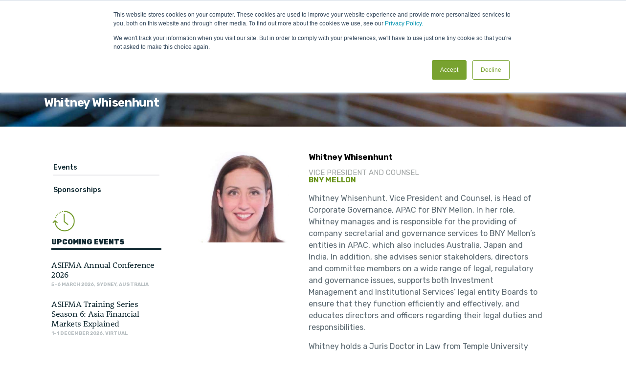

--- FILE ---
content_type: text/css
request_url: https://static.rezdy.com/1508470037308/themes/rezdy-booking/css/_styles.css
body_size: 16811
content:
@charset "UTF-8";
body { background:#F6F6F6 url(../images/bg.png); }
img { max-width:100%; }
.wrap { background:#fff; padding-bottom:10px; margin-bottom:20px; -webkit-box-shadow:0 1px 10px #888; -moz-box-shadow:0 1px 10px #888; box-shadow:0 1px 10px #888; }

.main-content,
.breadcrumbs,
.footnote,
.container-pad { padding-left:20px; padding-right:20px; position:relative; }

a.disabled { pointer-events: none; }

.main-content { margin-bottom:60px; position:relative; }
.breadcrumbs { margin-top:10px; margin-bottom:10px; }
.footnote { text-align:right; color:#888; }
.footnote p { margin:0; }
.help-block { color:#888; }

ul.inline, ol.inline {margin-left: 0;list-style: none;}
ul.inline > li, ol.inline > li {display: inline-block;padding-right: 5px;padding-left: 5px;}

#map_canvas label { width: auto; display:inline; }
#map_canvas img { max-width: none; }

/* =============================================================================
	JavaScript Helpers
   ========================================================================== */
/* Stops Highlighting when clicking/double-clicking. Useful on buttons. */
.disableTextSelect { -webkit-touch-callout: none; -webkit-user-select: none; -khtml-user-select: none; -moz-user-select: none; -ms-user-select: none; user-select: none; }

/* =============================================================================
	Text Align Classes
   ========================================================================== */
.text-left   { text-align: left;   }
.text-center { text-align: center; }
.text-right  { text-align: right;  }

/* =============================================================================
	Add / Remove buttons
   ========================================================================== */

.btn .btn-text { float:left; position:relative; top:2px; }

.btn-add,
.btn-remove,
.btn-edit,
.btn-copy { float:left; position:relative; top:2px; margin-right:6px; width:16px; height:16px; display:inline-block; vertical-align:middle; }

.btn-add { background:transparent url('../images/icons/plus-circle.png') no-repeat center center; }
.btn-remove { background:transparent url('../images/icons/minus-circle.png') no-repeat center center;	}
.btn-edit { background:transparent url('../images/icons/document-pencil.png') no-repeat center center; }
.btn-copy { background:transparent url('../images/icons/ui-toolbar--arrow.png') no-repeat center center; }

.btn-add.btn-bg-rounded,
.btn-remove.btn-bg-rounded { padding:2px; background-color:#eee; -webkit-border-radius:999px; -moz-border-radius:999px; border-radius:999px; }

/* =============================================================================
	VERTICAL ALIGN IN DIV - PARENT DIV NEEDS A HEIGHT
   ========================================================================== */
.valign-parent {
  -webkit-transform-style: preserve-3d;
  -moz-transform-style: preserve-3d;
  transform-style: preserve-3d;
}

.valign-parent .valign-child {
  position: relative;
  top: 50%;
  transform: translateY(-50%);
}

/* =============================================================================
	LANGUAGE SELECTOR
   ========================================================================== */
.language-toolbar { float:right; display:inline-block;margin-left:10px;margin-bottom: 10px}
.language-toolbar a:link,
.language-toolbar a:visited { color:#888; text-decoration:none; }
.language-toolbar ul { list-style:none; padding:0; margin:0; position:relative; }
.language-toolbar .current-language { position:relative; border:1px solid #ddd; padding: 3px 6px; background: rgba(240,240,240,0.8);}
.language-toolbar .current-language .language-name {margin-right: 15px;}
.language-toolbar .language-list {  position:absolute; display:none; top:26px; right:0; width:90px; padding:10px; z-index:100; background:#fff; border:1px solid #ddd; }
.language-toolbar .language-list ul { margin:0; float:none; }
.language-toolbar .caret { position:absolute; top:10px; right:10px; }
.iframe-body .language-toolbar { position:relative; top:6px; margin-bottom: 10px;}

/* =============================================================================
	CURRENCY SELECTOR
   ========================================================================== */
.currency-toolbar { float:right; display:inline-block;margin-left:10px;margin-bottom: 10px}
.currency-toolbar a:link,
.currency-toolbar a:visited { color:#888; text-decoration:none; }
.currency-toolbar ul { list-style:none; padding:0; margin:0; position:relative; }
.currency-toolbar .current-currency { position:relative; border:1px solid #ddd; padding: 3px 6px; background: rgba(240,240,240,0.8);}
.currency-toolbar .current-currency .currency-name {margin-right: 15px;}
.currency-toolbar .currency-list {  position:absolute; display:none; top:26px; right:0; width:35px; padding:10px; z-index:100; background:#fff; border:1px solid #ddd; }
.currency-toolbar .currency-list ul { margin:0; float:none; }
.currency-toolbar .caret { position:absolute; top:10px; right:10px; }
.iframe-body .currency-toolbar { position:relative; top:6px; margin-bottom: 10px;}

/* =============================================================================
	HERO UNIT
   ========================================================================== */
.hero-unit { padding:0; position:relative; max-height:260px; overflow:hidden; background:#fff; }
.hero-unit img { max-width:100%; max-height:260px; }
.hero-unit h1 { font-size: 40px; padding: 20px 0 10px 30px;}
.hero-unit h1 a:hover,
.hero-unit h1 a:active { text-decoration:none; opacity:0.8; }


/* =============================================================================
	SHARE BAR
   ========================================================================== */
.share-bar {margin-bottom: 10px;}
.share-bar .google-share-container { margin-left: 30px; }
.share-bar {display: inline-block;float:right;}
.product-details .share-bar { top:-60px; }
.sharrre a.btn.dropdown-toggle {
  text-align: left;
  width: 102px;
  background-color: rgba(240,240,240,0.8) !important;
  border: 1px solid #ddd !important;
  font-weight: normal !important;
  font-size: 13px !important;
  border-radius: 0 0 0 0 !important;
  box-shadow:none;
}
.sharrre a.btn.dropdown-toggle .caret {float: right;display: none;}
.sharrre a.btn.dropdown-toggle .label {float: right;}

.iframe-body .sharrre a.btn.dropdown-toggle {
  top:6px;
  margin-bottom: 10px;
}



/* =============================================================================
	PRODUCTS
   ========================================================================== */
.products-price { font-weight:bold; line-height:21px; }
.products-price .from { display:block; font-size:16px; margin-bottom:4px; }
.products-price .price { display:block; font-size:28px; }

.fancybox-nav {
  top: 20%;
  width: 40%;
  height: 60%;
}

.thumbnail-play {
  width: 100px;
  height: 75px;
  background: #000;
  display: block;
  position: relative
}

.thumbnail-play::before {
  content: '';
  position: absolute;
  z-index: 2;
  top: 50%;
  left: 50%;
  margin: -15px 0 0 -10px;
  width: 0;
  height: 0;
  border-style: solid;
  border-width: 12px 0 12px 18px;
  border-color: transparent transparent transparent #ffffff;
}

/* =============================================================================
	EXTRAS
   ========================================================================== */

.extras-price { font-weight:bold; line-height:21px; }
.extras-price .price { display:block; font-size:22px; }
.extras-read-more .extras-price { margin:0 0 20px; }
/*Extras input has weird margin on right*/
.extras-read-more .input-quantities {margin-right: -4px;}

@-moz-document url-prefix() {
  .extras-read-more .input-quantities {margin-right: 0px;}
}


/*	DETAILS
-------------------------------------------------------------------------- */
.product-overview h1 { margin-bottom:10px; }
.product-details .fb_iframe_widget { width:300px; }
.product-details { margin-top:0; }
.product-details .product-main-image { float:left; margin-right:10px; }
.product-details .product-overview { margin-bottom:40px; }
.product-description h3 { text-transform:uppercase; color:#666; margin:0 0 10px; font-size:18px; }
.product-description { color:#666; }
.product-details .elastislide { margin:0 0 30px; }

/*	SIDE COLUMN
-------------------------------------------------------------------------- */
.side-column { overflow:hidden; background:#fafafa; border:1px solid #ddd; margin:0 20px 40px; }
.side-column .in { padding:20px; }
.side-column h3 { color:#fff; padding:10px 20px; position: relative; font-size: 20px }

.side-column h3:after {
  content: '';
  width: 0;
  height: 0;
  border-left: 10px solid transparent;
  border-right: 10px solid transparent;
  position: absolute;
  bottom: -10px;
  left: 20px;
}
.side-column .btn-lg {
  padding:10px 15px;
  display: block;
  text-align: center;
  border-radius: 20px;
  -webkit-box-shadow: 1px 1px 0px 0px rgba(136,136,136,0.75);
  -moz-box-shadow: 1px 1px 0px 0px rgba(136,136,136,0.75);
  box-shadow: 1px 1px 0px 0px rgba(136,136,136,0.75);
}

.side-column h4 { margin-bottom:10px; position: relative; }
.side-column h4 small {color:inherit;}
.side-column select { font-weight:bold; padding: 4px 0  4px 4px}

.side-column h4:not(.hr):before {
  content: '';
  width: 0;
  height: 0;
  border-top: 10px solid transparent;
  border-bottom: 10px solid transparent;
  border-left: 10px solid #ddd;
  position: absolute;
  bottom: 50%;
  margin-bottom: -10px;
  left: -20px;
}

.side-column em.required,
.side-column span.required { display:none;}

.ui-datepicker {
  margin-bottom: 10px;
}


.calendar-widget { padding: 20px; position:relative; }
.calendar-widget .participants { margin-bottom:10px; }
.calendar-widget .control-label { float:left; text-align:left; width: calc(100% - 100px); color:#888;}
.calendar-widget .controls { margin-left:100px; margin-bottom: 10px;}
.calendar-widget .controls.price-shown { padding-top: 7px;}
.calendar-widget .control-group {margin-bottom: 0}
.calendar-widget .price-unit { display: block; font-size: 11px; font-weight:normal; margin-top: -3px;}
.calendar-widget .button-spacer {line-height: 2; float:left; margin-right: 10px; color:#888; margin-bottom: 10px;}
.calendar-widget .no-cookies {display:none; background: rgba(180,180,180,0.9); position: absolute; bottom: 0; left: 0; width: 100%; height: 180px; color: #d82824; text-align: center; border-radius: 0px 0px 5px 5px; z-index: 9999;}
.calendar-widget .no-cookies p {margin-top: 55px; font-size: 1.1em;}
.calendar-widget .no-cookies a {color: #d82824; text-decoration:underline; font-size:0.9em;}
.calendar-widget .no-cookies a:hover {text-decoration:none;}
.calendar-widget hr {border-top-color: #aaaaaa;}
input.input-quantities { width:20px; text-align: center}
.change-quantity {text-align: right}
.change-quantity i { cursor:pointer; /* margin:2px; */ color:#aaa; opacity:0.5; }
.change-quantity .increase { padding:15px; background: url("../images/icons/plus-medium-01.png") no-repeat -3px 11px; }
.change-quantity .decrease { padding:15px; background: url("../images/icons/minus-medium-01.png") no-repeat 10px 11px; }
.side-column.contact-us { margin-bottom:10px; }
.side-column a.btn-contactus:link,
.side-column a.btn-contactus:visited { background:transparent url(../images/icons/mail-01.png) no-repeat right center; width:91%; display:block; padding:10px 5% 8px; text-align:left; color:#fff; font-weight:bold; }
.side-column a.btn-contactus:hover,
.side-column a.btn-contactus:active { opacity:0.8; text-decoration:none; }
.side-column .note { font-size:12px; color:#888; }
.side-column h4 { color:#888; }
.calendar-widget .timepicker-trigger {width:60px}

/* SIDE COLUMN FOR TRANSFERS */
.calendar-widget .transfer .controls { margin-left:80px; }
.calendar-widget .transfer .control-label { width:80px; }
.calendar-widget .transfer .checkbox-label {float:left; margin: 10px 0;}
.calendar-widget .transfer .onewayreturn label {margin: 7px 0;}
.calendar-widget .transfer select {max-width: 100%; margin-bottom: 5px;}
.calendar-widget .transfer input {max-width: 125px; margin-bottom: 5px;}
.calendar-widget .transfer .onewayreturn label {float:left; padding: 0 10px 0 5px;}

/* Book now button */
.booknow-button {
  text-transform: uppercase;
}

/* =============================================================================
	SESSION PICKER / AVAILABILITY
   ========================================================================== */
.session-picker { margin:20px 0; }
.session-picker th,
.session-picker td.session-cell { font-size:14px; padding:16px 8px 12px; text-align:center;width:9%; }
.session-picker .book-now { display:block; text-transform:uppercase; font-size:12px; margin-top:2px; }

/* Empty session */
.session-picker td.session-empty { background:#eee !important; color:#aaa; font-size:24px; line-height:.5; } /* Empty sessions */
.session-picker td.session-empty:hover { background:#eee !important; }

/* Selected session */
.session-picker th.session-selected { background:#000; }
.session-picker .session-selected { color:#fff; font-weight:bold; border-top:none; } /* remove table cell double border for selected column */
.session-picker td.session-cell { cursor:pointer; }

/* Top row (date navigation) */
.session-picker .session-date-nav { background:#eee; }
.session-picker .session-date-nav th { font-size: 14px; }
.session-picker .session-date-nav a:link,
.session-picker .session-date-nav a:visited { color:#888; font-size:14px; text-transform: uppercase; }
.session-picker .session-date-nav i { margin-top: 1px; }
/*
Links are already inline-blocks. Not sure why we have this.
.session-picker .session-date-nav .next-week { display:inline-block; }
.session-picker .session-date-nav .prev-week { display:inline-block; }
*/

/* Availability participants */
.availability-participants { margin:10px 0 30px; color:#666; }
.availability-participants .badge { margin-right:4px; font-weight:normal; cursor:default; padding-top:2px; }
.availability-participants label {margin-right: 25px;}

.session-picker .product-title { text-align:left; }
.session-picker .product-title a:link,
.session-picker .product-title a:visited { color:#333 !important; font-weight:normal; }
.session-picker .product-title a:hover,
.session-picker .product-title a:active { color:#888 !important; }

.session-picker .current-date { width:60%; margin:0 auto; }
.session-picker .current-date input { position:relative; top:-2px; }
.session-picker .current-date small { color:#888; font-size:14px; display:inline-block; padding:0 10px; font-weight:normal; }
.session-picker .session-date { font-size:12px; }
.session-picker .session-date span { display:block; text-transform:uppercase; }
.session-picker .session-date .session-date-day { font-size:21px; }
.session-picker .choose-quantity { display:none; }
.session-picker .choose-quantity td { background:#f8f8f8 !important; }
.session-picker .choose-quantity td:hover { background:transparent; }
.session-picker .products-image { width:20%; }
.session-picker .products-image img { border:6px solid #fff; }
.session-picker .product-description { width:76%; text-align:left; font-size:16px;  }
.session-picker .product-duration { margin:10px 0; }
.session-picker .participants { margin:20px 0; }
.session-picker .choose-quantity .control-label { float:left; padding-top: 5px; text-align:left; width:120px; color:#888; }
.session-picker .choose-quantity .controls { margin-left:120px; }
.session-picker .choose-quantity .controls.price-shown { padding-top: 7px;}
.session-picker .choose-quantity .control-group {margin-bottom: 0}
.session-picker .choose-quantity .price-unit { display: block; font-size: 11px;}
.session-picker .choose-quantity .session-close-link { float:right; opacity:0.6; }

.session-picker .product-title { text-align:left; width: 37%;}
.session-picker .product-title a:link,
.session-picker .product-title a:visited { color:#333 !important; font-weight:normal; }
.session-picker .product-title a:hover,
.session-picker .product-title a:active { color:#888 !important; }

.session-picker .current-date { width:60%; margin:0 auto; }
.session-picker .current-date input { position:relative; top:-2px; }
.session-picker .current-date small { color:#888; font-size:14px; display:inline-block; padding:0 10px; font-weight:normal; }
.session-picker .session-date { font-size:12px; }
.session-picker .session-date span { display:block; text-transform:uppercase; }
.session-picker .session-date .session-date-day { font-size:21px; }
.session-picker .choose-quantity { display:none; }
.session-picker .choose-quantity td:hover { background:transparent; }
.session-picker .products-image { width:20%; }
.session-picker .products-image img { border:6px solid #fff; }
.session-picker .product-description { width:76%; text-align:left; font-size:16px;  }
.session-picker .product-duration { margin:10px 0; }
.session-picker .participants { margin:20px 0; clear:both; }
.session-picker .participants .btn-submit { margin-top:20px; }
.session-picker .choose-quantity h1 { font-size:21px; }
.session-picker .choose-quantity .control-label { float:left; padding-top: 5px; text-align:left; width:120px; color:#888; }
.session-picker .choose-quantity .controls { margin-left:120px; white-space: nowrap;}
.session-picker .choose-quantity .controls.price-shown { padding-top: 7px;}
.session-picker .choose-quantity .control-group {margin-bottom: 0}
.session-picker .choose-quantity .price-unit { display: block; font-size: 11px;}
.session-picker .choose-quantity .session-close-link { float:right; opacity:0.6; }
.session-picker .filter td { text-align:center; padding:16px 0 8px; color:#888; }
.session-picker .filter select { position:relative; top:-4px; margin:0 4px; }
.session-picker .book-actions { clear:both; }
.session-picker .timepicker {width:80px}

.session-picker .transfer .checkbox-label {float:left; margin: 10px 0;}
.session-picker .transfer .onewayreturn label {margin: 7px 0;}
.session-picker .transfer .onewayreturn label {float:left; padding: 0 10px 0 5px;}
.session-picker .transfer select {max-width: 135px; margin-bottom: 5px;}
.session-picker .transfer input {max-width: 125px; margin-bottom: 5px;}

.session-picker.no-cookies {display:none; background: rgba(180,180,180,0.9); position: absolute; top: 0; left: 0; width: 100%; height: 100%; color: #d82824; text-align: center; border-radius: 0px 0px 5px 5px; z-index: 9999;}
.session-picker.no-cookies p {margin-top: 55px; font-size: 1.1em;}
.session-picker.no-cookies a {color: #d82824; text-decoration:underline; font-size:0.9em;}
.session-picker.no-cookies a:hover {text-decoration:none;}

/* Make the Session Picker a little tigther so we can see more. */
.session-picker.duration-based th { padding: 10px 8px; }
.session-picker.duration-based th.session-date { padding: 5px 8px; }

.session-picker td.session-cell { height: 65px; padding: 5px 8px; vertical-align: middle; }
.session-picker.duration-based td.session-cell { vertical-align: top; }
.session-picker.inventory-visible-based td.session-empty { vertical-align: middle; }


.session-picker td.session-empty { vertical-align: middle; }
.session-picker tr.session-row th:first-child { vertical-align: middle; }

.session-picker td.session-empty, .session-picker td.session-cell.session-fade { cursor: default; }
.session-picker .session-fade { -moz-opacity: 0.70; -khtml-opacity: 0.70; opacity: 0.70; -ms-filter:progid:DXImageTransform.Microsoft.Alpha(opacity=70); filter: progid:DXImageTransform.Microsoft.Alpha(opacity=70); filter:alpha(opacity=70); }
.session-picker .session-fade a { cursor: default; }
.session-picker .session-fade .sold-out { font-weight: bold; font-size: 1.2em; }

.session-picker .waitlist-session {position: relative;  line-height: 12px;}
.session-picker .waitlist-session .session-waitlist-available{padding-top:20px;}
.session-picker .waitlist-session strong {font-size: 11px;}
.session-picker .waitlist-session .book-now {font-size: 11px;}
.session-picker .waitlist-session .count {position: absolute;top: 5px; right: 5px; left: 5px; text-align: center;font-size: 9px;color:#ff0000;padding-bottom:10px;}
.session-picker td.session-cell:not(.session-fade):hover .count {color: white}

.session-picker .waitlist-session .icon {position: absolute;top: 5px; left: 5px;font-size: 10px;}

.session-picker .session-cell { position: relative; }
.session-picker .session-cell span { display: block; }
.session-picker .session-cell .prompt-session-start, .session-picker .session-cell .prompt-session-end { margin-top: 10px;  }
.session-picker .session-seats-available, .session-picker .session-not-enough  { font-size: 0.8em; margin: 10px; }
.session-picker .session-cell .session-detail .duration { font-size: 0.8em; text-transform: capitalize; }
.session-picker.duration-based td.active .session-detail { -moz-opacity: 0.50; -khtml-opacity: 0.50; opacity: 0.50; -ms-filter:progid:DXImageTransform.Microsoft.Alpha(Opacity=50); filter: progid:DXImageTransform.Microsoft.Alpha(opacity=50); filter:alpha(opacity=50); }
.session-picker .reset-selection { margin-bottom: 0; }
.session-picker .reset-selection a { font-weight: normal; }
.session-picker .reset-selection a i { margin: 1px 0 0 5px; }

.session-picker .days-5,
.session-picker .days-3 { display: none; }

.ui-datepicker-inline .ui-datepicker-current { display: none;}
.ui-datepicker .ui-datepicker-header {background-color: #fff;}

.ui-icon-circle-triangle-e { background-position: -32px -16px; }
.ui-icon-circle-triangle-w { background-position: -96px -16px; }

.multiple-prices-list {width: 100% !important;}
/* =============================================================================
	CHECKOUT
   ========================================================================== */
.checkout table { margin-top:20px; }
.checkout .table-header { background:#eee; }
.checkout .surcharge td,
.checkout .cart-total td,
.checkout .gst td,
.checkout .due-now td { border:0; }
.checkout .due-now td { font-weight:bold; }
.checkout .total,
.checkout .gst,
.checkout .due-now { background:#eee;}

.checkout .itemrow td { border:0; border-bottom:1px solid #ddd; }
.checkout thead th { border-bottom:1px solid #ccc; }
.checkout .page-header { margin-top:50px; }
.checkout .terms { color:#888; }

.checkout .table tbody tr:hover td, .checkout .table tbody tr:hover th {background-color: inherit;}
.checkout small {font-size:11px; color:#999; font-style:italic; display:block; margin:5px 0 15px}
.checkout .extra-image {max-width:1px;white-space:nowrap;}
.checkout .extra-image img {max-width:30px;height: auto;}

/* Checkout credit cards select */

.checkout .input-group {position: relative; display: table; border-collapse: separate;}
.checkout .input-group .input-group-addon {
  display: table-cell;
  white-space: nowrap;
  vertical-align: middle;
  border-radius: 0;
  text-align: center;
  line-height: 1;
  margin: 0;
  background: #ebeff0;
  border: 1px solid #e6e8e9;
  color: #2b3c4e;
  font-weight: 400;
  font-size: 12px;
  padding: 0 12px;
  height: 26px;
  background-image: -webkit-linear-gradient(top,#fff 0,#ebeff0 100%);
  background-image: linear-gradient(to bottom,#fff 0,#ebeff0 100%);
  background-repeat: repeat-x;
}
.checkout .input-group .input-group-addon img {
  max-width: 26px!important;
  width: 26px!important;
  margin: 0 2px;
  display: inline-block;
}
.checkout .select-credit-cards { float:left; }
.checkout .icns-credit-cards { margin:0; padding:0; list-style:none; overflow:hidden; float:left; margin-left:20px; position:relative; top:-3px; }
.checkout .icns-credit-cards li { float:left; margin:0 4px; opacity:0.2; }
.checkout label { font-weight:bold; cursor:pointer; }
.checkout .alert { clear:both; }

.item-remove a:link,
.item-remove a:visited { color:#888; }

.check-out-submit input[type="submit"] { font-size:21px; padding:10px 30px; }

.checkout .item-custom-label { max-width: 60%; float:left; }
.checkout .item-price { float:right; }
.checkout .payment-logos { float:right; display: none; }
.checkout .payment-logos.active { display: block; }

.checkout .field-coupon { margin-right:10px; }

.checkout .agent-code {float:right; padding-bottom:10px;}

.checkout #contact_details .control-group > span.required { display:none; }

.checkout .payment-options {line-height: 28px;}
.checkout .payment-radio {padding:5px;}
.checkout .payment-options input[type="radio"] {float: left; margin-right: 10px;}
.checkout .payment-option {line-height: 28px;}

.checkout .scrollable-text { padding:10px;	max-height:240px; max-width:540px; overflow-y: auto; border:1px solid #ccc; border-radius:3px}

@media (max-width: 767px) {
  .checkout .payment-option-creditCard .span1 { width: 50px; }
}
/* =============================================================================
	OPTIONAL SERVICES
   ========================================================================== */
.os .change-quantity p { margin-left:35px; }

/* =============================================================================
	Contact Form.
   ========================================================================== */
.contact-form-modal { width: 95% !important; }

/* =============================================================================
	OVERRIDE
   ========================================================================== */
h2 { line-height:30px; }
.calendar-widget .ui-datepicker { width:100%; border:1px solid #ddd; padding: 0;}
.control-label { font-weight:bold; }
.btn { font-weight:bold;}
.btn-submit { font-size:14px;  min-width: 90px; padding: 7px 15px 8px; }
.btn.btn-inverse { color:#fff; border:0;}
.alert { padding:16px 16px 8px; }
.alert ul { margin-top:10px; }
.redeem {text-align: center; margin-top: 50px; }
.checkout .ui-datepicker { width:17em; }

/*	ELASTISLIDE
-------------------------------------------------------------------------- */
.es-carousel-wrapper,
.es-carousel { background-color:#fafafa; }
.es-carousel ul li a { border-color:#fff; }
.product-details .es-carousel ul li a img { max-height:80px; }

/** For iphone like devices, hide the slider image gallery, and show the simple image corousel. **/
/* Always hide the backup carousel unless a media query can be fulfilled */
.carousel-backup-wrapper { display: none; }

@media (max-width : 568px) {
  .carousel-backup-wrapper { display: block; }
  .es-carousel-wrapper { display: none; }
  .product-main-image { display: none; }
  .carousel .carousel-control { cursor: pointer; }
  .carousel-control.left { left: 5px; }
  .carousel-control.right { right: 5px; }
  .carousel-control { color: #FFF !important; width: 20px; height: 20px; font-size: 30px; margin-top: 10px; line-height: 15px; }
}

/*	DATEPICKER
-------------------------------------------------------------------------- */



.ui-datepicker table {
  margin: 0;
}

.ui-datepicker .ui-datepicker-buttonpane {
  margin:1px 0 0 0;
}
.ui-datepicker .ui-datepicker-buttonpane button
{
  opacity: 1;
}
.ui-datepicker td a.ui-state-default { font-weight:bold; border:1px solid transparent;  }

#order-item-form .ui-datepicker { width:100%; box-sizing: border-box; border-radius: 3px 3px 0 0;}
.ui-datepicker-calendar .full { width:auto; }

.ui-datepicker td .ui-state-default { color:#000;}
.ui-datepicker td a.ui-state-default { /* moved to colours.css color:#00ADD4; */ font-weight:bold; -webkit-border-radius:0px; -moz-border-radius:0px; border-radius:0px; }
.ui-datepicker td a.ui-state-default.ui-state-active,
.ui-datepicker td a.ui-state-default:hover { /* moved to colours.css background:#00ADD4; */ color:#fff; webkit-border-radius:0px; -moz-border-radius:0px; border-radius:0px; } /* Override effect for over and selected day */
.ui-datepicker td span.ui-state-default:hover { background:none; color:#000; } /* Override effect for over day (span, not link) */

.ui-datepicker td .ui-state-disabled {border:none;}

.ui-state-default,
.ui-widget-content .ui-state-default,
.ui-widget-header .ui-state-default {; box-shadow:none; -moz-box-shadow:none; -webkit-box-shadow:none; } /* Remove border and text shadows */

.ui-datepicker .ui-datepicker-prev,
.ui-datepicker .ui-datepicker-next { cursor:pointer; top:4px; }

/* Today */
.ui-datepicker td.ui-datepicker-today a:link,
.ui-datepicker td.ui-datepicker-today a:visited,
.ui-datepicker td.ui-datepicker-today span,
.ui-datepicker td.ui-datepicker-today span:hover { background:#ccc; color:#000; -webkit-border-radius:0px; -moz-border-radius:0px; border-radius:0px; font-weight:bold; }
.ui-datepicker td.ui-datepicker-today a.ui-state-active { /* moved to colours.css background:#00ADD4; */ color:#fff; } /* Selected today */

/* Full */
.ui-datepicker td.full a:link,
.ui-datepicker td.full a:visited { color:#aaa; background:#fff; -webkit-border-radius:0px; -moz-border-radius:0px; border-radius:0px; font-weight: normal; border: 1px dotted #ddd;}
.ui-datepicker td.full.ui-datepicker-current-day a,
.ui-datepicker td.full a:hover,
.ui-datepicker td.full a:active { color:#bf3131; background:#fff !important; border:1px dotted #bf3131; }

.ui-datepicker .datepicker-loading {width:222px; height:52px; position:absolute; z-index:99999; background:url(../images/date_loading.gif) no-repeat 48% 60% rgba(255,255,255,0.6); padding:80px 0; text-align:center;}

/* Loading overlay */
.availabilitypicker { position: relative; }
.rezdy-overlay-loader {
  position: absolute;
  top: 0;
  left: 0;
  right: 0;
  bottom: 0;
  background: rgba(111, 204, 227, 0.7);
  z-index: 1000;
  display: none;
}
.rezdy-overlay-loader .fa {
  position: absolute;
  top: 50%;
  left: 50%;
  margin-top: -20px;
  margin-left: -10px;
  z-index: 1001;
}
.rezdy-overlay-loader:after {
  content: "Loading...";
  font-size: 14px;
  position: absolute;
  bottom: 50%;
  margin-bottom: -25px;
  width: 100%;
  text-align: center;
  font-weight: 300;
}
.rezdy-overlay-loader.active {
  display: block;
  display: table-cell;
}

/* Timepicker
------------------------------------------------------------------------- */
.ui-timepicker-div .ui-widget-header { border:0; font-weight:bold; width:100%; padding:4px 0; background:whiteSmoke; color:gray; }
.ui-timepicker-div dl { width:80%; margin:20px auto; }
.ui-timepicker-div dt { width:40px; float:left; clear:left; line-height: 40px;}
.ui-timepicker-div dd { margin:0 0 0 50px; line-height: 40px;}
.ui-timepicker-div + .ui-datepicker-buttonpane { display:none; }
.ui-timepicker-div select {width:110px; position:relative; top:5px;}

/* Loader Container
------------------------------------------------------------------------- */
.loading-container { position: relative; }
.loading-container .loading-splash { background: rgba(255, 255, 255, 0.5); position: absolute; top: 0; left: 0; width: 100%; height: 100%; }
.loading-container p { padding: 10px 20px; margin: 5px auto; width: 120px; font-size: 1.2em; background: rgba(0, 0, 0, 0.15); -webkit-border-radius: 20px; -moz-border-radius: 20px; border-radius: 20px; }

/* =============================================================================
	ERRORS
   ========================================================================== */
.wrap.wrap-error { margin:80px 0; }
.wrap.wrap-error .main-content { padding:20px; margin:0; }

.errorSummary .alert { margin-top:0px;background-color: transparent; border: none; padding: 0; }
.alert { background-color:#f2dede; border-color:#eed3d7; color:#b94a48;	}
.alert-success { background-color:#dff0d8; border-color:#d6e9c6; color:#468847; }

.errorSummary {
  background-color: rgba(163,41,41,.1);
  color: #c03;
  padding: 5px 5px;
  margin: 0 auto 10px;
  position: relative;
}
.erroSummary a {
  color: #c03;
}

.errorSummary ul {
  list-style: none;
  padding: 0;
  margin: 0;
}

.errorSummary ul li {
  border-bottom:1px solid rgba(163,41,41,.2);
  display: block;
  padding:5px 0;
}

.errorSummary ul li:last-child {
  border-bottom:none;
}

/* =============================================================================
	FOOTER
   ========================================================================== */
.footnote a:link,
.footnote a:visited { color:#666; text-decoration:underline; }
.footnote a:hover,
.footnote a:active { text-decoration:none; }

/* =============================================================================
	HELPERS
   ========================================================================== */

/* For image replacement */
.ir { border: 0; font: 0/0 a; text-shadow: none; color: transparent; background-color: transparent; }

/* Hide from both screenreaders and browsers: h5bp.com/u */
.hidden { display: none !important; visibility: hidden; }

/* Hide only visually, but have it available for screenreaders: h5bp.com/v */
.visuallyhidden { border: 0; clip: rect(0 0 0 0); height: 1px; margin: -1px; overflow: hidden; padding: 0; position: absolute; width: 1px; }

/* Extends the .visuallyhidden class to allow the element to be focusable when navigated to via the keyboard: h5bp.com/p */
.visuallyhidden.focusable:active, .visuallyhidden.focusable:focus { clip: auto; height: auto; margin: 0; overflow: visible; position: static; width: auto; }

/* Hide visually and from screenreaders, but maintain layout */
.invisible { visibility: hidden; }

/* Contain floats: h5bp.com/q */
.clearfix:before, .clearfix:after { content: ""; display: table; }
.clearfix:after { clear: both; }
.clearfix { *zoom: 1; }

.tar { text-align:right !important; }
.tal { text-align:left !important; }
.tac { text-align:center !important; }
.r0	{ -webkit-border-radius:0; -moz-border-radius:0; border-radius:0; }
.r4 { -webkit-border-radius:4px; -moz-border-radius:4px; border-radius:4px; }
.image-border { padding:5px; border:1px solid #eee; background:#fff; border:1px solid #DDD; }
em.required,
span.required { color:red;}
.borderless { border:0; }

.fl {float:left; }
.fr { float:right; }

.control-label + span.required {float: left;padding-top: 5px;padding-left: 5px;}

/* =============================================================================
	IE FIXES
   ========================================================================== */
.lt-ie9 .wrap {
  overflow:hidden;
  zoom: 1;
  filter:
                  progid:DXImageTransform.Microsoft.Shadow(Color=#888888, Strength=2, Direction=90),
                  progid:DXImageTransform.Microsoft.Shadow(Color=#888888, Strength=2, Direction=180),
                  progid:DXImageTransform.Microsoft.Shadow(Color=#888888, Strength=2, Direction=270);
}




/* =============================================================================
	NEW CHECKOUT BOOKING FORM
   ========================================================================== */


/*Utils*/
.text-right {text-align:right !important;}
.text-center {text-align:center !important;}
.text-left {text-align:left !important;}
.strong {font-weight:bold}
.mb {margin-bottom:10px;}
.ml {margin-left:20px;}
.nmt {margin-top:0 !important;}
.nmb{margin-bottom:0 !important;}

.checkout a.remove {
  color:gray;
  font-size:24px;
}
.checkout a.remove:hover {
  text-decoration:none;
}

/*Checkout Images*/
.checkout .product-image {
  max-width: 50px;
}
.checkout .extras-image {
  max-width: 25px;
}
.checkout .product-image img, .checkout .extras-image img {
  display:block;
  margin-bottom:15px;
}
/*Checkout Table*/
.checkout table {margin-top:10px;}
.checkout td strong {
  word-break: break-word;
}
.checkout .extras small {
  margin:-2px 0 15px
}

.checkout .deposit-or-total-amount{
    background:#f9f9f9;
    padding: 20px;
}

.checkout .deposit-or-total-amount .content {
      min-width: 240px;
       max-width: 360px;
       vertical-align: top;
       display: block;
       float: left;
       padding-top: 15px;
}



.checkout .deposit-or-total-amount .content small{
	margin: -4px 0 0 35px;
  font-style: normal;
  font-weight: normal;
}

.checkout .table-compact {
  width:100%;
  margin:10px 0 10px;
}
.checkout .table-compact tr td {
  padding:4px 0;
  background: #fff;
  border-bottom: 1px dotted #f9f9f9;
  border-top: none;
}
.checkout .table-compact td.qty {
  padding-left:30px;
  padding-right: 2px;
  color:gray;
}

.checkout .table-bordered {
  border:none;
  margin-top:30px;
}
.checkout .table-bordered thead th {
  border:none;
}
.checkout .table-bordered td,
.checkout .table-bordered th {
  border:none;
  vertical-align:top !important;
  padding-top:15px;
  padding-bottom:15px;
}
.checkout .item-product td {
  border-top:1px solid #ddd;
  border-bottom:0;
}
.checkout .item-product.extras td {
  border-top:1px dotted #ddd;
  border-bottom:0;
}

.checkout .voucher {
  border-top:1px solid #ddd;
  background:#fff;

}
.checkout .voucher .inner {
  padding:20px;
}

.checkout .table-total {
  margin-top:0 !important;
}

.checkout .table-bordered h3, .checkout .table-total h3, .checkout .voucher h3 {
  font-size:16px;
  line-height:20px;
  margin:5px 0;
}


/*Checkout Columns*/
.checkout .table-header th {
  background:#fff;
  font-weight:bold;
  padding-bottom:10px;
  border-bottom:none;
}
.checkout td.thumb {
  text-align:right;
}

.checkout td.total,.checkout td.total:hover {
  text-align:right;
  vertical-align:top !important;
  background:#f9f9f9 !important;
  white-space:nowrap;
}
.checkout tr.total td {
  background:#f9f9f9;
  text-align:right;
  padding-left: 2px;
  padding-right: 2px;
}

.checkout tr.total td:first-child {
  width:75%;
}

.checkout tr.total td:last-child {
  width:25%;
}


.checkout tr.total.grand td {
  border-top:1px solid #ddd !important;
  border-bottom:1px solid #ddd !important;
  font-weight:bold;
  font-size:16px;
}

.checkout .date, .checkout .gray {
  font-weight:normal;
  display:block;
  color:gray;
  margin-bottom:5px;
}
.checkout .bt {
  padding-top:2px;
  text-align:right;
  padding-bottom:2px;
  border-top:1px solid #fff;
}
.checkout .bt:last-child {
  border-bottom:1px solid #fff;
}

.checkout .btn-pay {
  background: #62ba37;
  border:2px solid #519b2e;
  color: #fff !important;
  font-size: 16px;
  font-weight: bold;
  display: block;
  border-radius: 3px;
  padding:15px 15px;
  -webkit-box-shadow: 2px 2px 0 0 #519b2e;
  -moz-box-shadow: 2px 2px 0 0 #519b2e;
  box-shadow: 2px 2px 0 0 #519b2e;
  text-align: center;
  text-transform: uppercase;
  min-width: 250px;
}


.checkout .btn-pay:hover {
  background: #60b444;

}

.checkout h3 sup {
  font-size: 10px;
  margin-left: 2px;
  font-weight: normal;
}

@media (max-width: 781px) {
  .checkout a.remove {
    margin-top: 5px;
  }
  .checkout .btn-pay {
    width: calc(100% - 30px);
  }
  .checkout .bt {
    text-align:left;
  }
  .checkout .table-bordered td,
  .checkout .table-bordered th {
    width:auto;
  }
  .checkout .hidden-phone {
    display:none !important;
  }

  .checkout th.qty {
    text-align:left !important;
  }

  .checkout .table-bordered h3, .checkout tr.total.grand td {
    font-size:16px;
    line-height:20px;
  }

  .checkout .voucher {
    text-align:left;
  }
  .checkout .voucher .btn {
    margin-top:10px;
    margin-bottom:20px;
  }

  .checkout .voucher .inner {
    padding-bottom:0px;
  }
  .checkout .table-bordered h3, .checkout .table-total h3, .checkout .voucher h3, .checkout tr.total.grand td {
    font-size:14px;
    line-height:18px;
  }

  .checkout tr.total .item {
    text-align: left !important;
  }

}

/* =============================================================================
	SOCIAL MEDIA NAV PILLS
   ========================================================================== */

.socialmedia .nav-pills > li > a {margin:10px 0 0 10px; padding:1px; width: 24px; height:24px;border-radius: 100%}
.socialmedia .nav-pills > li > a:hover {opacity:0.8;}
.socialmedia {background-color: #fff}

/* =============================================================================
	NAV TABS DROP
   ========================================================================== */
.nav-tabs {position:relative;}
.nav-tabs .tabdrop {float:right;}
.nav-tabs .dropdown-toggle .caret {border-top-color: #888; border-bottom-color: #888; margin-top: 6px;}
.nav-tabs .dropdown-toggle:hover .caret{border-top-color: #fff; border-bottom-color: #fff;}

.dropdown-menu li a:hover {background-color: #888}
.dropdown-menu {border-radius: 0; border:1px solid #ddd;}

/* =============================================================================
	LINE TRHOUGH STYLE
   ========================================================================== */
h4.hr {display: table; white-space: nowrap;margin:10px auto;}
h4.hr:before,
h4.hr:after {
  border-top: 1px solid #888;
  content: '';
  display: table-cell;
  position: relative;
  top: 0.5em;
  width: 45%;
}
h4.hr:before {right: 1.5%;}
h4.hr:after {left: 1.5%;}

/* =============================================================================
	NUMBER STEPPER FOR NUMERIC INPUT FIELDS
   ========================================================================== */
/* For Firefox */
input[type='number'] {
  -moz-appearance:textfield;
}
input[type=number]::-webkit-inner-spin-button,
input[type=number]::-webkit-outer-spin-button {
  -webkit-appearance: none;
  -moz-appearance: none;
  appearance: none;
  margin: 0;
}

/* =============================================================================
	PICKUP LOCATIONS
   ========================================================================== */
.pickup-details-container {
  display: none;
}

.booking-pickup-container {
  margin-top: 10px;
}


/* =============================================================================
	SESSION TIME AVAILABILITY & PRICE - UNDER CALENDAR
   ========================================================================== */
.session-container {
  min-height: 0;
  width: 100%;
  /*padding: 15px 10px;*/
  -webkit-box-sizing: border-box;
  -moz-box-sizing: border-box;
  box-sizing: border-box;
  /*border-radius: 0 0 3px 3px;*/
  /*margin-top: -2px;*/
  /*background-color: #fff;*/
  /*border:1px solid #ddd;*/
  /*text-align: center;*/
}

.session-container select {
  width: auto;
  /*max-width: 190px;*/
}
.total-price h4 {
  line-height:60px;
  vertical-align:bottom;
  margin-bottom: 0;
}
.total-price h4 .total-price-value {
  float:right;
  font-size:20px;
  font-weight:900;
}

.book-now-container {
  margin-top: 15px;
  text-align: center;
}

.gift-voucher-container {
  text-align: center;
}

.input-right {
  text-align: right;
}



/* =============================================================================
	MONTHLY CALENDAR HEADER!
   ========================================================================== */

.main-content .calendar-header {
  padding: 0;
  margin-bottom: 10px;
}

.main-content .calendar-header .calendar-title__container {
  display: block;
  position: relative;
  padding: 0;
  clear: both;
  overflow: auto;
}

.calendar-header .calendar-controls__container {
  display: flex;
  position: relative;
  clear: both;
  top: 0;
  left: 0;
}

.calendar-header .calendar-controls__container .calendar-controls__item.hidden {
  visibility:hidden;
}

.calendar-header .calendar-controls__container .calendar-controls__item {
  flex: 1;
  float: none;
  font-size: 2em;
  line-height: 1;
}

.calendar-header .calendar-controls__container .calendar-controls__item_next {
  text-align: right;
}

.calendar-header .calendar-controls__container .calendar-controls__item_previous {
  text-align: left;
}

.calendar-header .calendar-controls__container .calendar-controls__item_current {
  text-align: center;
}

/* =============================================================================
  STYLE FOR STRIPE ELEMENTS UI!
   ========================================================================== */
.checkout .input-card-stripe {
  display: inline-block;
   padding: 4px;
   font-size: 13px;
   line-height: 18px;
   color: #808080;
   border: 1px solid #ccc;
   -webkit-border-radius: 3px;
   -moz-border-radius: 3px;
   border-radius: 3px;
}

/* =============================================================================
	RESPONSIVE!
   ========================================================================== */

@media (min-width: 900px) {
  .products-read-more { float:right; text-align:right; }
  .extras-read-more { text-align:right; }
}

/* Landscape phone to portrait tablet */
@media (max-width: 768px) {
  .form-checkout .product-image { display:none; }
  .input-xxlarge {max-width: 100%;}
  .form-availability { overflow-x:scroll; }
  .participants-quantities { width: 50px !important; }
  #CreditCard_expiryMonth.span2 {display: inline-block; width: 100px; }
  #CreditCard_expiryYear.span2 {display: inline-block; width: 140px; }

  .checkout .payment-logos, .checkout .payment-logos.active, .checkout #siteseal { display: none; }
}

@media (min-width: 768px) and (max-width: 900px) {
  /* Reset details page columns */
  .product-details-wrap .span4,
  .product-details-wrap .span8 { width:auto; float:none; }

}

/* Landscape phones and down */
@media (max-width: 480px) {
  body { padding: 0; background: none; }
  .wrap {margin-bottom: 0}
  .calendar-widget .participants .controls { margin-left:0; }
  .calendar-widget .control-group > label { float:left; width: 60%; }
  .calendar-widget .control-group > .change-quantity { float: right; }
  .session-day-3, .session-day-5, .session-day-6 { display:none; }


  /* Catalog Widget starts from left to right, not centered. Can't knock off first and last columns. */
  .session-picker.catalog-widget .session-day-0,
  .session-picker.catalog-widget .session-day-1,
  .session-picker.catalog-widget .session-day-2 { display: inline-block; display: table-cell; }
  .session-picker.catalog-widget .session-day-3,
  .session-picker.catalog-widget .session-day-4,
  .session-picker.catalog-widget .session-day-5,
  .session-picker.catalog-widget .session-day-6 { display: none; }

  /* Force table to not be like tables anymore */
  .responsive-table table, .responsive-table thead, .responsive-table tbody, .responsive-table th, .responsive-table td, .responsive-table tr { display: block; }
  .responsive-table thead tr { position: absolute; top: -9999px; left: -9999px; }
  .responsive-table tr { border: 1px solid #ccc; }
  .responsive-table td { border: none; border-bottom: 1px solid #eee; position: relative; padding-left: 50%; }
  .responsive-table td:before { position: absolute; top: 6px; left: 6px; width: 45%; padding-right: 10px; white-space: nowrap; }
  .responsive-table td.tar { text-align:left!important; }
  .responsive-table tr.itemrow td:nth-of-type(2):before { content: "Product"; }
  .responsive-table tr.itemrow td:nth-of-type(3):before { content: "Price"; }
  .responsive-table tr.itemrow td:nth-of-type(4):before { content: "Quantity"; }
  .responsive-table tr.itemrow td:nth-of-type(5):before { content: "Total"; }
  .responsive-table .item-remove .btn-remove { float:none; font:inherit; color: inherit; background: none;}
  .responsive-table .checkout .item-price {float: none; }

  .responsive-watch.input-xxlarge { width: 100%; }

  .calendar-widget .transfer select {font-size: 16px;}
  .calendar-widget .transfer select:focus {font-size: 16px;}
  .calendar-widget .transfer input {font-size: 16px;}
  .calendar-widget .transfer input:focus {font-size: 16px;}

}

@media (min-width:581px) and (max-width:768px) {
  .session-day-5,.session-day-6 { display:none;}
  .session-picker .days-7 { display: none; }

  /* Catalog Widget starts from left to right, not centered. Can't knock off first and last columns. */
  .session-picker.catalog-widget .session-day-0,
  .session-picker.catalog-widget .session-day-1,
  .session-picker.catalog-widget .session-day-2,
  .session-picker.catalog-widget .session-day-3,
  .session-picker.catalog-widget .session-day-4 { display: inline-block; display: table-cell; }
  .session-picker.catalog-widget .session-day-5,
  .session-picker.catalog-widget .session-day-6 { display: none; }

  .control-group {position: relative;}
  .change-quantity, .controls {text-align: left}
  .session-container select {max-width: 100%}
  .calendar-widget .control-label {width: 160px}
  .input-right {text-align: left}

}

@media (max-width: 580px) {
  .session-day-3, .session-day-4, .session-day-5,.session-day-6 { display:none; }
  .session-picker .days-3 { display: inline-block; }
  .session-picker .days-7 { display: none; }
  .breadcrumbs {margin-top:10px;}
  .language-toolbar, .share-bar {float: left}
  .language-toolbar{margin-left: 0; margin-right: 10px;}
  .currency-toolbar, .share-bar {float: left}
  .currency-toolbar{margin-left: 0; margin-right: 10px;}
}

@media (max-width: 480px) {
  .session-picker .date-select .current-date {
    margin-top: 25px;
    width: auto;
  }
  .session-picker .date-select .current-date .datepicker.span2 {
    width: 94px;
  }
  .session-picker .days-7 { display: none; }
}

@media (min-width: 481px) and (max-width: 768px) {
  .session-picker .date-select .current-date small {
    display: block;
    margin: 0 auto;
  }
  .session-picker .date-select .current-date .datepicker.span2 {
    display: block;
    margin: 5px auto 0 auto;
    width: 94px;
  }
}

@media (min-width: 581px) and (max-width:768px) {
  .session-picker .days-5 { display: inline-block; }
}

/* Slider */
.slick-slider {
  position: relative;
  display: block;
  box-sizing: border-box;
  -webkit-touch-callout: none;
  -webkit-user-select: none;
  -khtml-user-select: none;
  -moz-user-select: none;
  -ms-user-select: none;
  user-select: none;
  -ms-touch-action: pan-y;
  touch-action: pan-y;
  -webkit-tap-highlight-color: transparent;
}
.slick-list {
  position: relative;
  overflow: hidden;
  display: block;
  margin: 0;
  padding: 0;
}
.slick-list:focus {
  outline: none;
}
.slick-list.dragging {
  cursor: pointer;
  cursor: hand;
}
.slick-slider .slick-track,
.slick-slider .slick-list {
  -webkit-transform: translate3d(0, 0, 0);
  -moz-transform: translate3d(0, 0, 0);
  -ms-transform: translate3d(0, 0, 0);
  -o-transform: translate3d(0, 0, 0);
  transform: translate3d(0, 0, 0);
}
.slick-track {
  position: relative;
  left: 0;
  top: 0;
  display: block;
}
.slick-track:before,
.slick-track:after {
  content: "";
  display: table;
}
.slick-track:after {
  clear: both;
}
.slick-loading .slick-track {
  visibility: hidden;
}
.slick-slide {
  float: left;
  height: 100%;
  min-height: 1px;
  display: none;
}
[dir="rtl"] .slick-slide {
  float: right;
}
.slick-slide img {
  display: block;
}
.slick-slide.slick-loading img {
  display: none;
}
.slick-slide.dragging img {
  pointer-events: none;
}
.slick-initialized .slick-slide {
  display: block;
}
.slick-loading .slick-slide {
  visibility: hidden;
}
.slick-vertical .slick-slide {
  display: block;
  height: auto;
  border: 1px solid transparent;
}
.slick-arrow.slick-hidden {
  display: none;
}
/* Slider */
.slick-loading .slick-list {
  background: #ffffff url([data-uri]) center center no-repeat;
}
/* Icons */
@font-face {
  font-family: 'slick';
  font-weight: normal;
  font-style: normal;
  src: url('fonts/slick.eot');
  src: url('fonts/slick.eot?#iefix') format('embedded-opentype'), url('fonts/slick.woff') format('woff'), url('fonts/slick.ttf') format('truetype'), url('fonts/slick.svg#slick') format('svg');
}
/* Arrows */
.slick-prev,
.slick-next {
  position: absolute;
  display: block;
  height: 20px;
  width: 20px;
  line-height: 0px;
  font-size: 0px;
  cursor: pointer;
  background: transparent;
  color: transparent;
  top: 120px;
  -webkit-transform: translate(0, -50%);
  -ms-transform: translate(0, -50%);
  transform: translate(0, -50%);
  padding: 0;
  border: none;
  outline: none;
}
.slick-prev:hover,
.slick-next:hover,
.slick-prev:focus,
.slick-next:focus {
  outline: none;
  background: transparent;
  color: transparent;
}
.slick-prev:hover:before,
.slick-next:hover:before,
.slick-prev:focus:before,
.slick-next:focus:before {
  opacity: 1;
}
.slick-prev.slick-disabled:before,
.slick-next.slick-disabled:before {
  opacity: 0.25;
}
@media (max-width: 1025px) {
  .slick-prev,
  .slick-next {
    display: none;
  }
}
.slick-prev:before,
.slick-next:before {
  font-family: "slick";
  font-size: 25px;
  line-height: 1;
  color: #ffffff;
  opacity: 0.75;
  -webkit-font-smoothing: antialiased;
  -moz-osx-font-smoothing: grayscale;
}
.slick-prev {
  left: -10px;
}
.slick-prev[dir="rtl"] {
  left: auto;
  right: -5px;
}
.slick-prev:before {
  content: "\2190";
}
.slick-prev:before[dir="rtl"] {
  content: "\2192";
}
.slick-next {
  right: -5px;
}
.slick-next[dir="rtl"] {
  left: -10px;
  right: auto;
}
.slick-next:before {
  content: "\2192";
}
.slick-next:before[dir="rtl"] {
  content: "\2190";
}
/* Dots */
.slick-dotted .slick-slider {
  margin-bottom: 30px;
}
.slick-dots {
  position: absolute;
  bottom: -25px;
  list-style: none;
  display: block;
  text-align: center;
  padding: 0;
  margin: 0;
  width: 100%;
}
.slick-dots li {
  position: relative;
  display: inline-block;
  height: 20px;
  width: 20px;
  margin: 0 5px;
  padding: 0;
  cursor: pointer;
}
.slick-dots li button {
  border: 0;
  background: transparent;
  display: block;
  height: 20px;
  width: 20px;
  outline: none;
  line-height: 0px;
  font-size: 0px;
  color: transparent;
  padding: 5px;
  cursor: pointer;
}
.slick-dots li button:hover,
.slick-dots li button:focus {
  outline: none;
}
.slick-dots li button:hover:before,
.slick-dots li button:focus:before {
  opacity: 1;
}
.slick-dots li button:before {
  position: absolute;
  top: 0;
  left: 0;
  content: "\2022";
  width: 20px;
  height: 20px;
  font-family: "slick";
  font-size: 6px;
  line-height: 20px;
  text-align: center;
  color: #000000;
  opacity: 0.25;
  -webkit-font-smoothing: antialiased;
  -moz-osx-font-smoothing: grayscale;
}
.slick-dots li.slick-active button:before {
  color: #000000;
  opacity: 0.75;
}
/*
LIST
*/
.product-results {
  display: none;
}
.products-list {
  margin-top: 20px;
}
.products-list-image {
  float: left;
}
.products-list-image a {
  float: left;
}
.products-list-image img {
  max-width: 200px;
  min-width: 200px;
  width: 200px;
}
.products-list-item {
  border-top: 1px solid #eee;
  padding-top: 20px;
  padding-bottom: 20px;
}
.session-picker .products-list-item {
  border: 0;
}
.products-read-more .products-price {
  margin: 0 0 20px;
}
.products-list-item-side {
  float: left;
}
.products-list-item-overview h2 {
  margin-bottom: 10px;
  font-size: 21px;
}
.products-list-item-overview h2 a:link,
.products-list-item-overview h2 a:visited {
  color: #333;
}
.products-list-item-overview p {
  word-wrap: break-word;
}
/*
EXTRAS
*/
.extras-list-image {
  float: left;
}
.extras-list-image a {
  float: left;
}
.extras-list-image img {
  max-width: 100px;
  min-width: 50px;
  width: 100px;
}
.products-list-item.disabled {
  position: relative;
  background-color: #eee;
  opacity: 0.4;
  cursor: not-allowed;
  overflow: hidden;
}
.products-list-item.disabled .change-quantity {
  cursor: not-allowed;
  pointer-events: none;
}
.products-list-item.disabled [type="checkbox"] {
  display: none;
}
.products-list-item .corner-ribbon {
  width: 130px;
  background: #e43;
  position: absolute;
  top: 25px;
  left: -30px;
  text-align: center;
  line-height: 25px;
  letter-spacing: 1px;
  color: #f0f0f0;
  transform: rotate(-45deg);
  -webkit-transform: rotate(-45deg);
}
.products-list-item .corner-ribbon .top-left {
  top: 25px;
  left: -50px;
  transform: rotate(-45deg);
  -webkit-transform: rotate(-45deg);
}
@media (min-width: 900px) {
  .products-list-item-side {
    width: 74%;
    margin-left: 20px;
  }
  .session-picker .products-list-item-side {
    width: 70%;
  }
  .products-list-item-overview {
    width: 69%;
    float: left;
    margin-right: 20px;
  }
  .products-read-more {
    float: right;
    text-align: right;
  }
  .extras-read-more {
    text-align: right;
  }
}
@media (min-width: 768px) and (max-width: 900px) {
  .products-list-item-side {
    width: 60%;
    margin-left: 20px;
  }
}
@media (max-width: 480px) {
  .products-list-image img {
    max-width: 100%;
  }
  .products-list-image {
    margin-bottom: 10px;
  }
}
@media (min-width: 581px) and (max-width: 768px) {
  .products-list-item-side {
    width: 42%;
    margin-left: 20px;
  }
}
.related-products-section {
  padding: 20px 20px;
  margin: 20px 0;
}
.related-products-section .product--image {
  max-width: 280px;
  margin: 0 auto;
}
.related-products-section .product--title-container,
.related-products-section .product-details--container,
.related-products-section .product--price-container,
.related-products-section .product--button-container {
  display: block;
  max-width: 240px;
  margin: 0 auto;
}
.related-products-section .products-list--title {
  line-height: 27px;
  font-size: 18px;
  background: #333;
  margin: -20px -20px 35px;
  padding: 10px 20px;
  color: #fff;
  border-radius: 4px 4px 0 0;
}
.packages-section {
  background: #fff;
  padding: 20px 20px;
  margin: 10px 0;
}
.packages-section .promo {
  border: 1px solid #ddd;
  padding: 20px;
  position: relative;
  border-radius: 4px 4px 0 0;
  margin: 20px 0;
}
.packages-section .promo .promo--title {
  line-height: 27px;
  font-size: 18px;
  background: #333;
  margin: -20px -20px 20px;
  padding: 10px 20px;
  color: #fff;
  border-radius: 4px 4px 0 0;
}
.packages-section h2.packages--title {
  margin-bottom: 20px;
}
.packages-section .products-list-image .image-border {
  padding: 0;
  border: none;
}
.packages-section .products-list-image img {
  max-width: 50px;
  min-width: 50px;
  width: 50px;
}
.packages-section .products-list-item {
  border-top: none;
  padding: 10px 0 5px;
}
.packages-section .products-list-item-overview p {
  display: none;
}
.packages-section .products-list-item-overview h2 {
  font-size: 16px;
  line-height: 1.25;
  margin-bottom: 0;
}
.packages-section .products-price {
  font-size: 16px;
  line-height: 1.25;
  margin: 0 20px 0 0;
  float: left;
}
.packages-section .products-price .from {
  font-size: 12px;
  font-weight: normal;
  margin-bottom: 0;
}
.packages-section .products-price .price {
  font-size: 16px;
  margin-bottom: 10px;
}
@media (min-width: 900px) {
  .packages-section .products-list-item-side {
    width: calc(100% - 70px);
    margin-left: 20px;
  }
}
@media (max-width: 900px) {
  .packages-section .products-list-image {
    margin-right: 20px;
  }
}
@media (max-width: 640px) {
  .packages-section .products-price,
  .packages-section .products-list-item-side {
    float: none;
    clear: both;
    width: 100%;
  }
}
.products-list--container {
  padding: 20px 20px 40px;
  background: #fafafa;
  border: 1px solid #ddd;
  border-radius: 4px;
}
.products-list--container .product--inner-wrapper {
  padding: 5px;
}
.products-list--container .product--inner-wrapper .product--price-container .product--price,
.products-list--container .product--inner-wrapper .product--price-container .product--price-from {
  font-weight: bold;
  font-size: 1.1em;
}
.products-list--container .product--title-link {
  font-size: 18px;
  color: #000;
}
.products-list--container .slick-arrow:before {
  color: #000;
}
.products-list--container .product--image {
  width: 100%;
  max-width: 240px;
}
.products-list--container .product--title {
  line-height: 1;
  margin: 10px 0;
}
.products-list--container .product-details--list {
  list-style: none;
  margin-left: 0;
}
.products-list--container .product--image-link {
  outline: none;
}
@media (max-width: 480px) {
  .products-list--list {
    margin: 0 auto;
    width: 300px;
  }
  .products-list .slick-arrow {
    display: none;
  }
}
.main-content .products-list--container {
  padding: 15px;
}
/*
  Formatting related style
 */
.wysiwyg-text-align-center {
  text-align: center;
}
.wysiwyg-text-align-left {
  text-align: left;
}
.wysiwyg-text-align-right {
  text-align: right;
}
.wysiwyg-font-size-large {
  font-size: 16px;
}
.wysiwyg-font-size-small {
  font-size: 10px;
}
gi .wysiwyg-font-size-medium {
  font-size: 13px;
}
.social-links--trigger .caret {
  margin-left: 5px;
}
.social-links--container {
  list-style: none;
}
.social-links--container.booking {
  margin: 0;
  padding: 0;
}
.social-links--container.booking .social-links--item {
  display: inline-block;
  width: 120px;
  margin: 5px 5px 0 0;
  height: 35px;
  padding: 0;
  line-height: 35px;
  text-align: center;
  border-radius: 0;
  font-weight: 700;
}
.social-links--container.booking .social-links--item:hover a {
  opacity: 0.8;
  text-decoration: none;
}
.social-links--container.booking .social-links--item a {
  color: #fff;
}
.social-links--container.booking .social-links--item.facebook {
  background-color: #4267b2;
}
.social-links--container.booking .social-links--item.google_plus {
  background-color: #db4437;
}
.social-links--container.booking .social-links--item.pinterest {
  background-color: #bd081c;
}
.social-links--container.booking .social-links--item.twitter {
  background-color: #1da1f2;
}
.social-links--container.booking .social-links--item.linked_in {
  background-color: #0084bf;
}
.social-links--container.booking .social-links--item span {
  display: none;
  float: right;
}
.social-links--item {
  list-style: none;
}
.social-links--item,
.social-links--item a {
  color: #888;
}
.social-links--link {
  color: #888;
  padding: 5px;
}
.social-links--link span {
  font-weight: bold;
  float: right;
}
.nmt {
  margin-top: 0 !important;
}
.nmr {
  margin-right: 0 !important;
}
.nmb {
  margin-bottom: 0 !important;
}
.nml {
  margin-left: 0 !important;
}
.mt {
  margin-top: 11px !important;
}
.mr {
  margin-right: 11px !important;
}
.mb {
  margin-bottom: 11px !important;
}
.ml {
  margin-left: 11px !important;
}
.np {
  padding: 0 !important;
}
.npt {
  padding-top: 0 !important;
}
.npr {
  padding-right: 0 !important;
}
.npb {
  padding-bottom: 0 !important;
}
.npl {
  padding-left: 0 !important;
}
.pd-sm {
  padding: 5px!important;
}
.pd {
  padding: 15px;
}
.pd-md {
  padding: 30px;
}
.pd-lg {
  padding: 45px!important;
}
.pl {
  padding-left: 11px!important;
}
.pr {
  padding-right: 11px!important;
}
.pb {
  padding-bottom: 11px!important;
}
.pt {
  padding-top: 11px!important;
}
.pl-lg {
  padding-left: 45px!important;
}
.pr-lg {
  padding-right: 45px!important;
}
.pb-lg {
  padding-bottom: 45px!important;
}
.pt-lg {
  padding-top: 45px!important;
}
.pl-md {
  padding-left: 30px!important;
}
.pr-md {
  padding-right: 30px!important;
}
.pb-md {
  padding-bottom: 30px!important;
}
.pt-md {
  padding-top: 30px!important;
}
.pl-sm {
  padding-left: 5px!important;
}
.pr-sm {
  padding-right: 5px!important;
}
.pb-sm {
  padding-bottom: 5px!important;
}
.pt-sm {
  padding-top: 5px!important;
}
.valign-top {
  vertical-align: top;
}
.valign-bottom {
  vertical-align: bottom;
}
.valign-middle {
  vertical-align: middle;
}


--- FILE ---
content_type: application/x-javascript
request_url: https://www.asifma.org/wp-content/plugins/committees/js/committees.js
body_size: -517
content:
var $ = jQuery;
CWeb = new Object();

function CAccordion() {
    var thisObj = this;
    this.accordionTrigger = $(".c__accordion-trigger");

    this.doAccordion = function(e) {
          $(this).closest(".c__accordion-el").toggleClass("active");
          $(this).closest(".c__accordion-title").next().slideToggle("slow");
    };

    this.init = function() {
        thisObj.accordionTrigger.on("click", thisObj.doAccordion);
    };

    this.init();
}

function CAppStart() {
    CWeb.accordion = new CAccordion();
}
jQuery(document).ready(function() {
    CAppStart();
});